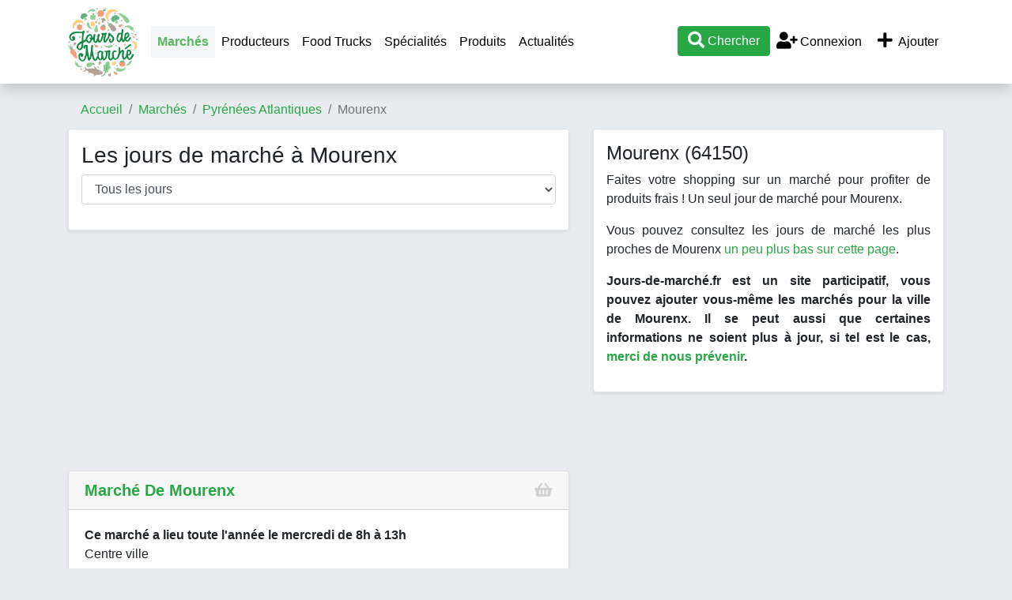

--- FILE ---
content_type: text/html; charset=UTF-8
request_url: https://www.jours-de-marche.fr/64150-mourenx/
body_size: 6358
content:
<!DOCTYPE html>
<html>
<head>
	<meta http-equiv="Content-Type" content="text/html; charset=utf-8" />
	<meta name="viewport" content="user-scalable=no, initial-scale=1.0, maximum-scale=1.0"/>
		<meta name="description" content="Jours de marché à Mourenx (64150, Pyrénées Atlantiques) : 1 marchés pour cette ville et encore plus aux alentours" />
                        <meta property="og:site_name" content="Jours-de-marche.fr" />
    <meta name="twitter:card" content="summary_large_image" />
    <meta name="twitter:site" content="@jours_de_marche" />
    <meta name="twitter:creator" content="@jours_de_marche" />
	<title>Jours de marché à Mourenx - Jours-de-Marché.fr</title>
    <script type="text/javascript">
        var base_url = 'https://www.jours-de-marche.fr/';
    </script>
	
        <script type="text/javascript" src="https://8d6f92b355e331c5d210-bd72e1c74cffdf1d6dbc79f7206dfa9f.ssl.cf1.rackcdn.com/3/assets/js/jquery.js"></script>
    <script type="text/javascript" src="https://8d6f92b355e331c5d210-bd72e1c74cffdf1d6dbc79f7206dfa9f.ssl.cf1.rackcdn.com/3/assets/js/bs4/bootstrap.bundle.min.js"></script>
    <script type="text/javascript" src="https://8d6f92b355e331c5d210-bd72e1c74cffdf1d6dbc79f7206dfa9f.ssl.cf1.rackcdn.com/3/assets/js/jquery.autocomplete.min.js"></script>
    <script type="text/javascript" src="https://8d6f92b355e331c5d210-bd72e1c74cffdf1d6dbc79f7206dfa9f.ssl.cf1.rackcdn.com/3/assets/js/jdm.js"></script>
    <!--<link href="assets/css/c.css" rel="stylesheet" type="text/css" />-->
    <link href="https://8d6f92b355e331c5d210-bd72e1c74cffdf1d6dbc79f7206dfa9f.ssl.cf1.rackcdn.com/3/assets/css/bs4/bootstrap.min.css" rel="stylesheet" type="text/css" />
    <link href="https://www.jours-de-marche.fr/assets/fa/css/all.min.css" rel="stylesheet">
    <link href="https://8d6f92b355e331c5d210-bd72e1c74cffdf1d6dbc79f7206dfa9f.ssl.cf1.rackcdn.com/3/assets/css/style2.css" rel="stylesheet" type="text/css" />
    <link rel="icon" type="image/png" href="https://8d6f92b355e331c5d210-bd72e1c74cffdf1d6dbc79f7206dfa9f.ssl.cf1.rackcdn.com/3/assets/img/carotte.png" />
    <script async src="https://pagead2.googlesyndication.com/pagead/js/adsbygoogle.js?client=ca-pub-9860713461356411"
            crossorigin="anonymous"></script>
			
<!--	<script>-->
<!--		window.pushMST_config={"vapidPK":"BE2I4PDmNYhQHZnyIEzMkfFUsAdTWZz4V-nfL0qxQ3KyLoSDm7pb1D3WniprJDcBTtiLUZ9yUiuSOiPbPZMSGms","enableOverlay":true,"swPath":"/sw.js","i18n":{}};-->
<!--		var pushmasterTag = document.createElement('script');-->
<!--		pushmasterTag.src = "https://cdn.pushmaster-cdn.xyz/scripts/publishers/672c98097352ce0008183162/SDK.js";-->
<!--		pushmasterTag.setAttribute('defer','');-->
<!---->
<!--		var firstScriptTag = document.getElementsByTagName('script')[0];-->
<!--		firstScriptTag.parentNode.insertBefore(pushmasterTag, firstScriptTag);-->
<!--	</script>-->

    <!-- Matomo -->
    <script type="text/javascript">
        var _paq = window._paq = window._paq || [];
        /* tracker methods like "setCustomDimension" should be called before "trackPageView" */
        _paq.push(['trackPageView']);
        _paq.push(['enableLinkTracking']);
        (function() {
            var u="//www.armada.fr/matomo/";
            _paq.push(['setTrackerUrl', u+'matomo.php']);
            _paq.push(['setSiteId', '2']);
            var d=document, g=d.createElement('script'), s=d.getElementsByTagName('script')[0];
            g.type='text/javascript'; g.async=true; g.src=u+'matomo.js'; s.parentNode.insertBefore(g,s);
        })();
    </script>
    <!-- End Matomo Code -->
</head>
<body>
<a name="toptop"></a>

<div class="container">
    <div class="row navbar-container">
        <div class="col-md-12">
            <nav class="navbar navbar-expand-lg navbar-light bg-white fixed-top shadow" style="display:inline-block">
                <div class="container">
                    <a href="https://www.jours-de-marche.fr/" class="navbar-brand p-0"><img src="https://8d6f92b355e331c5d210-bd72e1c74cffdf1d6dbc79f7206dfa9f.ssl.cf1.rackcdn.com/3/assets/img/logo-jours-de-marche-top.png" alt="Jours de Marché" class="logo"></a>
                    <div class="d-lg-none" id="btnmenu">
                        <a href="" class="btn btn-outline-dark mr-1" data-toggle="collapse" data-target="#navbarTop" aria-controls="navbarTop" aria-expanded="false" aria-label="Afficher menu">Ajouter</a>
                        <a href="" class="btn btn-outline-dark mr-1" data-toggle="collapse" data-target="#navbarTop" aria-controls="navbarTop" aria-expanded="false" aria-label="Afficher menu">Menu</a>
                        <a class="btn btn-success recherche" href="#"><i class="fa fa-search fa-lg"></i></a>
                    </div>

                    <div class="collapse navbar-collapse" id="navbarTop">
                        <ul class="navbar-nav mr-auto">
                            <li class="active"><a class="nav-link" href="https://www.jours-de-marche.fr/">Marchés</a></li>

                            <li class="nav-item"><a class="nav-link" href="https://www.jours-de-marche.fr/producteur-local/">Producteurs</a></li>
                            <li class="nav-item"><a class="nav-link" href="https://www.jours-de-marche.fr/food-truck/">Food Trucks</a></li>
                            <!--<li class="nav-item"><a class="nav-link" href="actualites/">Actualités</a></li>-->
                            <li class="nav-item"><a class="nav-link" href="https://www.jours-de-marche.fr/specialites/">Spécialités</a></li>
                            <li class="nav-item"><a class="nav-link" href="https://www.jours-de-marche.fr/produits/">Produits</a></li>
                            <li class="nav-item"><a class="nav-link" href="https://www.jours-de-marche.fr/actualites/">Actualités</a></li>
                            <!--<li class="nav-item"><a class="nav-link" href="vide-greniers/"></a></li>-->
                        </ul>

                        <ul class="navbar-nav ml-auto">
                            <li class="nav-item"><a href="#" class="recherche btn btn-success"><i class="fa fa-search fa-lg"></i> Chercher</a></li>

                                                            <li class="nav-item"><a href="https://www.jours-de-marche.fr/login/" class="nav-link"><i class="fa fa-user-plus fa-fw fa-lg"></i> Connexion</a></li>
                                                        <li class="nav-item">
                                <a href="https://www.jours-de-marche.fr/login/?ajouter=1" class="nav-link" data-toggle="tooltip" data-placement="bottom" title="Ajouter un marché, un producteur local, un vide-grenier ou un food truck"><i class="fa fa-plus fa-lg fa-fw"></i> Ajouter</a>
                            </li>
                        </ul>
                    </div>


                </div>
                <div id="recherche" style="width:100%;display:none;" class="text-center">
                    <hr>
                    <div id="recherche1">
                        <a href="javascript:void(0);" onclick="javascript:$('#recherche').slideUp('fast');"><i class="fa fa-times"></i> fermer</a>
                        <h3>Que cherchez-vous ?</h3>
                        <p>
                            <a href="#" class="btn btn-success recherche mx-2" quoi="1">Marché</a>
                            <a href="#" class="btn btn-success recherche mx-2" quoi="2">Producteur local</a>
                            </p>
                    </div>
                    <div id="recherche2" style="display:none;">
                        <a href="javascript:void(0);" onclick="javascript:recherche_retour();"><i class="fa fa-angle-double-left"></i> retour</a> &nbsp;&nbsp; <a href="javascript:void(0);" onclick="javascript:$('#recherche').slideUp('fast');"><i class="fa fa-times"></i> fermer</a>
                        <h3 id="rectype_label"></h3>
                        <p><a href="javascript:void(0);" class="btn btn-success" id="search_geo"><i class="fal fa-location fa-fw fa-lg"></i> Autour de moi</a></p>
                        <p>ou</p>
                        <p>
                        <div class="form-group col-md-4 offset-md-4">
                            <input type="text" class="form-control text-center" id="searchVilleTop" placeholder="Commune">
                            <input name="idLieuSearchTop" id="idLieuSearchTop" type="hidden" value="">
                        </div>
                        <a href="javascript:void(0);" class="btn btn-primary gosearch">Valider</a>
                        </p>
                    </div>
                </div>
            </nav>

        </div>
    </div>
</div>


<div class="container p-0 px-sm-3">
	<!--<div class="row">
		<div class="col-md-12">
            <div class="text-center bg-white rounded shadow-sm" style="border:2px solid #CC0000;padding:10px;margin:10px 0;">
                <b style="color:#CC0000;">CORONAVIRUS / COVID-19</b><br> Sauf dérogation ordonnée par le préfet, tous les marchés ouverts de France sont fermés jusqu'à nouvel ordre. Merci de contacter la mairie de votre commune pour savoir si un marché est ouvert, nous ne pouvons pas vous fournir cette information. Nous vous conseillons de limiter au minimum vos déplacements et contacts, et donc de vous rendre sur les marchés seulement en cas de nécessité.<br><a href="#" class="recherche" quoi="2"><b>Chercher un producteur local pour acheter en direct</b></a>
            </div>
		</div>
	</div>-->

			<div class="row	d-none d-sm-block">
			<div class="col-md-12">
                <nav aria-label="breadcrumb">
                    <ol class="breadcrumb">
                        <li class="breadcrumb-item"><a href="https://www.jours-de-marche.fr/">Accueil</a></li>
                        <li class="breadcrumb-item"><a href="https://www.jours-de-marche.fr/">Marchés</a></li><li class="breadcrumb-item"><a href="https://www.jours-de-marche.fr/64-pyrenees-atlantiques/">Pyrénées Atlantiques</a></li><li class="breadcrumb-item active">Mourenx</li>                    </ol>
                </nav>
			</div>
		</div>
	

<script type="application/javascript">
    $().ready(function()
    {
        $('#jour').on('change', () => {
            const jour = $('#jour').val();
            let url = 'https://www.jours-de-marche.fr/64150-mourenx/'+jour;
            if (jour!='')
            {
                url += '/';
            }
            location.href = url;
        });
    });
</script>

<div class="row ville-marche">
    <div class="col-md-7">
        <div class="border shadow-sm bg-white rounded p-3 mb-3">
            <h2 class="fs1-75">Les jours de marché à Mourenx</h2>
            <p class="text-center">
                <select name="jour" id="jour" class="form-control">
                    <option value="">Tous les jours</option>
                                        <option value="lundi">Lundi</option>
                                        <option value="mardi">Mardi</option>
                                        <option value="mercredi">Mercredi</option>
                                        <option value="jeudi">Jeudi</option>
                                        <option value="vendredi">Vendredi</option>
                                        <option value="samedi">Samedi</option>
                                        <option value="dimanche">Dimanche</option>
                                    </select>
            </p>
        </div>

        <div class="row">
            <div class="col-12">
    <div class="py-0 mb-2">
        <!-- JDM listing 2 -->
        <ins class="adsbygoogle"
             style="display:block"
             data-ad-client="ca-pub-9860713461356411"
             data-ad-slot="5854506927"
             data-ad-format="auto"></ins>
        <script type="application/javascript">
            (adsbygoogle = window.adsbygoogle || []).push({});
        </script>
    </div>
</div>
<div id="marche1063" class="col-12">
    <div class="card shadow-sm mb-4">
        <h3 class="card-header text-capitalize">
            <a href="https://www.jours-de-marche.fr/marche/64150-mourenx/1063/" rel="nofollow"><b>Marché de Mourenx</b></a>
            <span class="float-right"><i class="fa-shopping-basket fa card-ico"></i></span>
        </h3>
        <a href="https://www.jours-de-marche.fr/marche/64150-mourenx/1063/" rel="nofollow" class="text-reset text-decoration-none">
            <div class="card-body">
                
                                    <p>
                        <b>Ce marché a lieu toute l'année le  mercredi de 8h à 13h</b>
                        

                                                <br />
                        Centre ville
                    </p>
                
                

            </div>
            <div class="card-footer bg-white">
                <i class="fa fa-map-marker vert fa-lg"></i>  à 64150 Mourenx            </div>
        </a>


            </div>
</div>




        </div>

                    <hr>
            <a name="autres"></a>
            <div class="text-center"><h2 class="fs1-25">Les marchés les plus proches de Mourenx</h2></div>
            <div class="row">
                
<div id="marche1031" class="col-12">
    <div class="card shadow-sm mb-4">
        <h3 class="card-header text-capitalize">
            <a href="https://www.jours-de-marche.fr/marche/64170-artix/1031/" rel="nofollow"><b>Artix</b></a>
            <span class="float-right"><i class="fa-shopping-basket fa card-ico"></i></span>
        </h3>
        <a href="https://www.jours-de-marche.fr/marche/64170-artix/1031/" rel="nofollow" class="text-reset text-decoration-none">
            <div class="card-body">
                
                                    <p>le  mercredi, de 8h à 13h                    </p>
                                        <p>
                        <span class="vert"><em>Environ 5 kilomètres de Mourenx</em></span>
                    </p>
                                    
                

            </div>
            <div class="card-footer bg-white">
                <i class="fa fa-map-marker vert fa-lg"></i>  à 64170 Artix            </div>
        </a>


            </div>
</div>





<div id="marche9178" class="col-12">
    <div class="card shadow-sm mb-4">
        <h3 class="card-header text-capitalize">
            <a href="https://www.jours-de-marche.fr/marche/64170-artix/9178/" rel="nofollow"><b>Artix</b></a>
            <span class="float-right"><i class="fa-shopping-basket fa card-ico"></i></span>
        </h3>
        <a href="https://www.jours-de-marche.fr/marche/64170-artix/9178/" rel="nofollow" class="text-reset text-decoration-none">
            <div class="card-body">
                
                                    <p>le  mercredi, de 8h à 13h                    </p>
                                        <p>
                        <span class="vert"><em>Environ 5 kilomètres de Mourenx</em></span>
                    </p>
                                    
                

            </div>
            <div class="card-footer bg-white">
                <i class="fa fa-map-marker vert fa-lg"></i> place de la mairie à 64170 Artix            </div>
        </a>


            </div>
</div>





<div id="marche1060" class="col-12">
    <div class="card shadow-sm mb-4">
        <h3 class="card-header text-capitalize">
            <a href="https://www.jours-de-marche.fr/marche/64360-monein/1060/" rel="nofollow"><b>Monein</b></a>
            <span class="float-right"><i class="fa-shopping-basket fa card-ico"></i></span>
        </h3>
        <a href="https://www.jours-de-marche.fr/marche/64360-monein/1060/" rel="nofollow" class="text-reset text-decoration-none">
            <div class="card-body">
                
                                    <p>le  lundi, de 8h à 13h                    </p>
                                        <p>
                        <span class="vert"><em>Environ 8 kilomètres de Mourenx</em></span>
                    </p>
                                    
                

            </div>
            <div class="card-footer bg-white">
                <i class="fa fa-map-marker vert fa-lg"></i>  à 64360 Monein            </div>
        </a>


            </div>
</div>





<div id="marche10297" class="col-12">
    <div class="card shadow-sm mb-4">
        <h3 class="card-header text-capitalize">
            <a href="https://www.jours-de-marche.fr/marche/64360-monein/10297/monein-lundi-8-12h/" rel="nofollow"><b>Monein</b></a>
            <span class="float-right"><i class="fa-shopping-basket fa card-ico"></i></span>
        </h3>
        <a href="https://www.jours-de-marche.fr/marche/64360-monein/10297/monein-lundi-8-12h/" rel="nofollow" class="text-reset text-decoration-none">
            <div class="card-body">
                <p><span class="tag">Marché de producteurs</span></p>
                                    <p>le  lundi, de 8h à 12h                    </p>
                                        <p>
                        <span class="vert"><em>Environ 8 kilomètres de Mourenx</em></span>
                    </p>
                                    
                

            </div>
            <div class="card-footer bg-white">
                <i class="fa fa-map-marker vert fa-lg"></i> Halles de la Mairie à 64360 Monein            </div>
        </a>


            </div>
</div>





<div id="marche9281" class="col-12">
    <div class="card shadow-sm mb-4">
        <h3 class="card-header text-capitalize">
            <a href="https://www.jours-de-marche.fr/marche/64360-monein/9281/monein-marche-du-vendredi/" rel="nofollow"><b>Monein</b></a>
            <span class="float-right"><i class="fa-shopping-basket fa card-ico"></i></span>
        </h3>
        <a href="https://www.jours-de-marche.fr/marche/64360-monein/9281/monein-marche-du-vendredi/" rel="nofollow" class="text-reset text-decoration-none">
            <div class="card-body">
                
                                    <p>le  vendredi, de 17h à 20h                    </p>
                                        <p>
                        <span class="vert"><em>Environ 8 kilomètres de Mourenx</em></span>
                    </p>
                                    
                

            </div>
            <div class="card-footer bg-white">
                <i class="fa fa-map-marker vert fa-lg"></i> Place Henri Lacabanne à 64360 Monein            </div>
        </a>


            </div>
</div>




            </div>
        
        <div class="mb-3 text-center">
            <a href="https://www.jours-de-marche.fr/recherche/?idLieu=26881" class="btn btn-jaune" quoi="1"><i class="fa fa-search fa-fw"></i> Chercher plus de marchés autour de Mourenx</a>
        </div>

        <div class="border shadow-sm bg-white rounded p-3 mb-3">
            <p><strong>Avertissement</strong></p>
            <p>Les distances sont données à titre indicatif. Elles correspondent à des distances à vol d'oiseau.</p>            <p>Les heures de début et de fin de marché peuvent varier en fonction de la météo et de la saison. Nous vous conseillons de contacter la mairie ou l'office du tourisme avant de vous déplacer pour vous confirmer la bonne tenue du marché. Nous ne pouvons garantir l'exactitude des informations. Des annulations sont possibles pour diverses causes : mauvais temps, grèves, etc.</p>
        </div>

        
    </div>

    <div class="col-md-5">
        <div class="border shadow-sm bg-white rounded p-3 mb-3 text-justify">
            <h1 class="fs1-5">Mourenx (64150)</h1>
            <p>
                Faites votre shopping sur un marché pour profiter de produits frais !
                                    Un seul jour de marché pour Mourenx.
                
                                    <p>Vous pouvez consultez les jours de marché les plus proches de Mourenx <a href="#autres">un peu plus bas sur cette page</a>.</p>
                

            <p>
                <strong>Jours-de-marché.fr est un site participatif, vous pouvez ajouter vous-même les marchés pour la ville de Mourenx. Il se peut aussi que certaines informations ne soient plus à jour, si tel est le cas, <a href="mailto:contact@mediawix.com">merci de nous prévenir</a>.</strong>
            </p>


            
        </div>
        <div class="row">
            <div class="col-12">
    <div class="py-0 mb-2">
        <!-- JDM listing 2 -->
        <ins class="adsbygoogle"
             style="display:block"
             data-ad-client="ca-pub-9860713461356411"
             data-ad-slot="5854506927"
             data-ad-format="auto"></ins>
        <script type="application/javascript">
            (adsbygoogle = window.adsbygoogle || []).push({});
        </script>
    </div>
</div>        </div>

        


        <div class="border shadow-sm bg-white rounded p-3 mb-3">
        <h3 class="fs1-25">
            Producteurs Mourenx            <span class="float-right"><i class="fa fa-tractor fas jaune"></i></span>
        </h3>
            <div class="text-justify">Trouvez un producteur local près de Mourenx pour acheter vos fruits et légumes. Cuisinez de bons produits ! Si vous cherchez des idées pour cuisiner ce que vous ramenez du marché, consultez nos <a href="https://www.jours-de-marche.fr/specialites/">recettes de spécialités</a>.</div>
        </div>
        <div class="row">
            
<div class="col-12">
    <div class="py-0 mb-2">
        <!-- JDM listing 2 -->
        <ins class="adsbygoogle"
             style="display:block"
             data-ad-client="ca-pub-9860713461356411"
             data-ad-slot="5854506927"
             data-ad-format="auto"></ins>
        <script type="application/javascript">
            (adsbygoogle = window.adsbygoogle || []).push({});
        </script>
    </div>
</div>
<div id="producteur1796" class="col-12">
    <div class="card shadow-sm mb-4">
        <h3 class="card-header text-capitalize">
            <a href="https://www.jours-de-marche.fr/producteur-local/la-regalade-1796.html"><b>la r&eacute;galade</b></a>
            <span class="float-right"><i class="fa-tractor fa card-ico"></i></span>
        </h3>
        <a href="https://www.jours-de-marche.fr/producteur-local/la-regalade-1796.html" class="text-reset text-decoration-none">
            <div class="card-body">
                <h5 class="card-title" style="font-size:1rem"><i class="fa fa-certificate jaune fa-lg"></i> Agriculture biologique (AB)</h5>                <p class="card-text">Ferme Bio &amp; Vivante cultivant des l&eacute;gumes et des fruits</p>

                                    <p><b>Produits en vente</b> : pastèque, melon, ail, artichaut, asperge, aubergine, betterave, blette, brocoli, carotte, céleri, chou blanc, chou de Bruxelles, chou rouge, chou-fleur, chou-rave, choux, concombre, courge, courgette, échalotte, épinard, fenouil, fève, haricot vert, légumes, mâche, maïs, navet, oignon, panais, patate douce, petits pois, poireau, poivron, pomme de terre, potimarron, radis, rhubarbe, roquette, rutabaga, salade, tomate, herbes et aromates, piment, plant, soupe</p>
                
                                    <p class="vert font-italic">Environ  6.6 km  de Mourenx</p>
                            </div>
            <div class="card-footer bg-white">
                <i class="fa fa-map-marker vert fa-lg"></i> 6 Chemin de la Bieille à 64360 Monein            </div>
        </a>



            </div>
</div>

<div id="producteur1120" class="col-12">
    <div class="card shadow-sm mb-4">
        <h3 class="card-header text-capitalize">
            <a href="https://www.jours-de-marche.fr/producteur-local/cidrerie-bearnaise-1120.html"><b>cidrerie b&eacute;arnaise</b></a>
            <span class="float-right"><i class="fa-tractor fa card-ico"></i></span>
        </h3>
        <a href="https://www.jours-de-marche.fr/producteur-local/cidrerie-bearnaise-1120.html" class="text-reset text-decoration-none">
            <div class="card-body">
                                <p class="card-text">Fabrication de Cidre Bearnais (Brute et demi-sec), jus de pomme, vinaigre de cidre, gel&eacute;e de cidre et l&#039;Ap&eacute;ritiu (ap&eacute;ritif &agrave;...</p>

                                    <p><b>Produits en vente</b> : vinaigre, miel et produits dérivés, confiture, jus de fruits, cidre</p>
                
                                    <p class="vert font-italic">Environ  8.8 km  de Mourenx</p>
                            </div>
            <div class="card-footer bg-white">
                <i class="fa fa-map-marker vert fa-lg"></i> chemin de lalanne à 64170 Casteide-Cami            </div>
        </a>



            </div>
</div>
<div class="col-12">
    <div class="py-0 mb-2">
        <!-- JDM listing 2 -->
        <ins class="adsbygoogle"
             style="display:block"
             data-ad-client="ca-pub-9860713461356411"
             data-ad-slot="5854506927"
             data-ad-format="auto"></ins>
        <script type="application/javascript">
            (adsbygoogle = window.adsbygoogle || []).push({});
        </script>
    </div>
</div>
<div id="producteur1394" class="col-12">
    <div class="card shadow-sm mb-4">
        <h3 class="card-header text-capitalize">
            <a href="https://www.jours-de-marche.fr/producteur-local/earl-de-caubin-1394.html"><b>earl de caubin</b></a>
            <span class="float-right"><i class="fa-tractor fa card-ico"></i></span>
        </h3>
        <a href="https://www.jours-de-marche.fr/producteur-local/earl-de-caubin-1394.html" class="text-reset text-decoration-none">
            <div class="card-body">
                                <p class="card-text">Vente directe Boeuf Blond d&#039;Aquitaine
Troupeau labellis&eacute; Label Rouge
Bovins n&eacute;s et &eacute;lev&eacute;s sur l&#039;exploitation</p>

                                    <p><b>Produits en vente</b> : boeuf</p>
                
                                    <p class="vert font-italic">Environ  9.8 km  de Mourenx</p>
                            </div>
            <div class="card-footer bg-white">
                <i class="fa fa-map-marker vert fa-lg"></i> 3 Chemin de Benicet à 64370 Arthez-de-Béarn            </div>
        </a>



            </div>
</div>

<div id="producteur1509" class="col-12">
    <div class="card shadow-sm mb-4">
        <h3 class="card-header text-capitalize">
            <a href="https://www.jours-de-marche.fr/producteur-local/epice-rouge-safran-1509.html"><b>epice rouge safran</b></a>
            <span class="float-right"><i class="fa-tractor fa card-ico"></i></span>
        </h3>
        <a href="https://www.jours-de-marche.fr/producteur-local/epice-rouge-safran-1509.html" class="text-reset text-decoration-none">
            <div class="card-body">
                                <p class="card-text">Production et vente de safran et d&#039;une gamme de confitures, gel&eacute;es et autres gourmandises au safran. Production et r&eacute;alisation artisanale.</p>

                                    <p><b>Produits en vente</b> : confiture, herbes et aromates, miel et produits dérivés</p>
                
                                    <p class="vert font-italic">Environ  10.9 km  de Mourenx</p>
                            </div>
            <div class="card-footer bg-white">
                <i class="fa fa-map-marker vert fa-lg"></i> quartier Bernateix à 64360 Lucq-de-Béarn            </div>
        </a>



            </div>
</div>
<div class="col-12">
    <div class="py-0 mb-2">
        <!-- JDM listing 2 -->
        <ins class="adsbygoogle"
             style="display:block"
             data-ad-client="ca-pub-9860713461356411"
             data-ad-slot="5854506927"
             data-ad-format="auto"></ins>
        <script type="application/javascript">
            (adsbygoogle = window.adsbygoogle || []).push({});
        </script>
    </div>
</div>
<div id="producteur1590" class="col-12">
    <div class="card shadow-sm mb-4">
        <h3 class="card-header text-capitalize">
            <a href="https://www.jours-de-marche.fr/producteur-local/earl-lalebe-1590.html"><b>earl lalebe</b></a>
            <span class="float-right"><i class="fa-tractor fa card-ico"></i></span>
        </h3>
        <a href="https://www.jours-de-marche.fr/producteur-local/earl-lalebe-1590.html" class="text-reset text-decoration-none">
            <div class="card-body">
                                <p class="card-text">&Eacute;leveuses de veau sous la m&egrave;re, nous vous proposons des caissettes de 5 ou 10 kg &agrave; 11&euro; le kg,...</p>

                                    <p><b>Produits en vente</b> : veau</p>
                
                                    <p class="vert font-italic">Environ  23 km  de Mourenx</p>
                            </div>
            <div class="card-footer bg-white">
                <i class="fa fa-map-marker vert fa-lg"></i> Quartier l&#039;Afrique à 64410 Malaussanne            </div>
        </a>



            </div>
</div>
        </div>
        <div class="text-center">
            <a href="https://www.jours-de-marche.fr/producteur-local/64150-mourenx/" class="btn btn-success">Producteurs à côté de Mourenx <i class="fa fa-arrow-right"></i></a>
        </div>
    </div>
</div>    <div class="border shadow-sm bg-white rounded p-3 mb-2 mt-4">
        <div class="row">
            <div class="col-md-4">
                <h3>Jours-de-Marché.fr</h3>
                <hr>
                <p>
                    Bienvenue sur le guide pratique de la consommation locale. Si pour vous aussi consommer local est une priorité, alors vous êtes au bon endroit : trouver un marché près de chez vous, un producteur local, un artisan, un food truck ou un vide-grenier. Avec Jours-de-marché.fr vous allez faire du bien à l'économie locale, à votre ventre et votre porte-monnaie !                </p>
            </div>
            <div class="col-md-4">
                <h3>Liens utiles</h3>
                <hr>
                <ul>
                    <li><a href="https://www.jours-de-marche.fr/vendre-installer-sur-un-marche.html">S'installer sur un marché</a></li>
                    <li><a href="mailto:contact@mediawix.com">Contact</a></li>
                    <li><a href="https://www.jours-de-marche.fr/mentions/">Mentions légales</a></li>
                    <li><a href="https://www.jours-de-marche.fr/cgu/">Conditions générales d'utilisation</a></li>
                </ul>

            </div>
            <div class="col-md-4">
                            </div>
        </div>
    </div>

	<div class="row my-5">
		<div class="col-md-12 text-center">
			<div><img src="https://www.jours-de-marche.fr/assets/img/logo-jours-de-marche.png" style="width: 200px;"></div><br>
			2011 - 2026 &copy; <a href="https://www.jours-de-marche.fr/">www.jours-de-marche.fr</a>
		</div>
	</div>
</div>
    </body>
</html>

--- FILE ---
content_type: text/html; charset=utf-8
request_url: https://www.google.com/recaptcha/api2/aframe
body_size: 268
content:
<!DOCTYPE HTML><html><head><meta http-equiv="content-type" content="text/html; charset=UTF-8"></head><body><script nonce="435Uf_L7znKYmZ-dsB28vw">/** Anti-fraud and anti-abuse applications only. See google.com/recaptcha */ try{var clients={'sodar':'https://pagead2.googlesyndication.com/pagead/sodar?'};window.addEventListener("message",function(a){try{if(a.source===window.parent){var b=JSON.parse(a.data);var c=clients[b['id']];if(c){var d=document.createElement('img');d.src=c+b['params']+'&rc='+(localStorage.getItem("rc::a")?sessionStorage.getItem("rc::b"):"");window.document.body.appendChild(d);sessionStorage.setItem("rc::e",parseInt(sessionStorage.getItem("rc::e")||0)+1);localStorage.setItem("rc::h",'1768618530570');}}}catch(b){}});window.parent.postMessage("_grecaptcha_ready", "*");}catch(b){}</script></body></html>